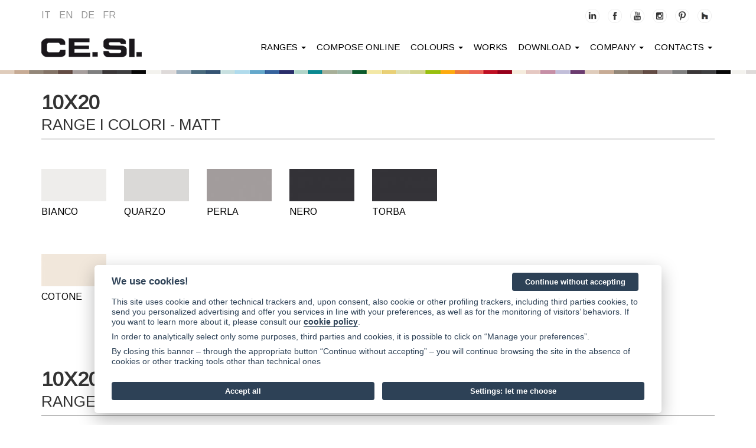

--- FILE ---
content_type: text/html; charset=UTF-8
request_url: https://www.cesiceramica.it/colori.php?lin=en&idf=35&idc=1
body_size: 5426
content:
<!DOCTYPE html>
<html lang="en" xml:lang="en">
<head>
<title>10x20: colors - CE.SI. Ceramica di Sirone S.r.l.</title><meta name="Description" content="10x20: colors, CE.SI. Ceramica di Sirone S.r.l." /><meta charset="utf-8">
<meta http-equiv="X-UA-Compatible" content="IE=edge">
<meta name="author" content="Vip Srl" />
<meta name="viewport" content="width=device-width, initial-scale=1.0">
<link rel="shortcut icon" href="/img/favicons/favicon.ico" type="image/x-icon" />
<link rel="alternate" type="application/rss+xml" title="CE.SI. Ceramica di Sirone S.r.l. RSS feed" href="https://www.cesiceramica.it/feed/articoli_RSS.php">
<link href="https://fonts.googleapis.com/css2?family=Arimo&display=swap" rel="stylesheet">
<link rel="stylesheet" href="https://cdnjs.cloudflare.com/ajax/libs/animate.css/4.0.0/animate.min.css" />
		<link rel="alternate" hreflang="x-default" href="https://www.cesiceramica.it/colori.php?idf=35&idc=1">
					<link rel="alternate" hreflang="it" href="https://www.cesiceramica.it/colori.php?lin=it&idf=35&idc=1">
						<link rel="alternate" hreflang="en" href="https://www.cesiceramica.it/colori.php?lin=en&idf=35&idc=1">
						<link rel="alternate" hreflang="fr" href="https://www.cesiceramica.it/colori.php?lin=fr&idf=35&idc=1">
						<link rel="alternate" hreflang="de" href="https://www.cesiceramica.it/colori.php?lin=de&idf=35&idc=1">
			<link href="/common/bootstrap-3.3.5/css/bootstrap.min.css"  type="text/css" rel="stylesheet" /><link href="/common/fontawesome-free-6.2.0-web/css/fontawesome.css"  type="text/css" rel="stylesheet" /><link href="/common/fontawesome-free-6.2.0-web/css/brands.css"  type="text/css" rel="stylesheet" /><link href="/common/fontawesome-free-6.2.0-web/css/solid.css"  type="text/css" rel="stylesheet" /><link href="/css/tiny_mce/tiny_autosito.css"  type="text/css" rel="stylesheet" /><link href="/css/struttura.css?v=5.4"  type="text/css" rel="stylesheet" /><link href="https://cdn.jsdelivr.net/gh/orestbida/cookieconsent@v2.8.0/dist/cookieconsent.css"  media="screen"  type="text/css" rel="stylesheet" /><link href="https://cdn.jsdelivr.net/gh/orestbida/iframemanager@v1.0/dist/iframemanager.css"  media="screen"  type="text/css" rel="stylesheet" /><script type="text/javascript" src="https://www.cesiceramica.it/js/ajax_base.js"></script><script type="text/javascript" src="https://www.cesiceramica.it/js/main.js"></script><link href="/common/jquery/jquery-ui/css/smoothness/jquery-ui-1.10.3.custom.min.css"  type="text/css" rel="stylesheet" /><link href="/common/jquery/jquery-ui/css/base/jquery-ui.css"  type="text/css" rel="stylesheet" /></head>
<body id="elenco">
		<script data-cookiecategory="analytics" async src="https://www.googletagmanager.com/gtag/js?id=G-9QBJCXQ6Y5"></script>
    <script data-cookiecategory="analytics">
      window.dataLayer = window.dataLayer || [];
      function gtag(){dataLayer.push(arguments);}
      gtag('js', new Date());
    
      gtag('config', 'G-9QBJCXQ6Y5', { 'anonymize_ip': true });
    </script>
	
	<header class="wrTestata">
    	<div class="container">
    		<div class="row">
        		<div class="col-xs-5 col-sm-3 col-md-3 col-lg-3">
        			<ul class="lingue list-inline no-print">
        				<li>
        					<a class="notranslate" href="https://www.cesiceramica.it/colori.php?lin=it&amp;idf=35&amp;idc=1">it</a>
        				</li>
        				<li>
        	        		<a class="notranslate" href="https://www.cesiceramica.it/colori.php?lin=en&amp;idf=35&amp;idc=1">en</a>
        				</li>
        				<li>
        	        		<a class="notranslate" href="https://www.cesiceramica.it/colori.php?lin=de&amp;idf=35&amp;idc=1">de</a>
        				</li>
        				<li>
        	        		<a class="notranslate" href="https://www.cesiceramica.it/colori.php?lin=fr&amp;idf=35&amp;idc=1">fr</a>
        				</li>
                    </ul>
        		</div>
        		<div class="hidden-print col-xs-7 col-sm-6 col-md-4 col-lg-4 pull-right">
        			<div class="social text-right">
        				<a href="https://www.linkedin.com/company/cesi-ceramica" target="_blank"><img src="/img/social/icobw-linkedin.png" alt="LinkedIn"></a>
        				<a href="https://www.facebook.com/CE.SI.Ceramica/" target="_blank"><img src="/img/social/icobw-fb.png" alt="facebook"></a>
        				<a href="https://www.youtube.com/channel/UCHMMjeBgwcbYU37ROhQdgKQ" target="_blank"><img src="/img/social/icobw-youtube.png" alt="YouTube"></a>
        				<a href="https://www.instagram.com/cesi_ceramica/" target="_blank"><img src="/img/social/icobw-instagram.png" alt="Instagram"></a>
        				<a href="https://it.pinterest.com/CESI_Ceramica/" target="_blank"><img src="/img/social/icobw-pinterest.png" alt="Twitter"></a>
        				<a href="https://www.houzz.it/hznb/professionisti/ceramica-piastrelle-e-mosaici/ce-si-ceramica-di-sirone-pfvwit-pf~1044002836?" target="_blank"><img src="/img/social/icobw-houzz.png" alt="Houzz"></a>
        			</div>
        		</div>
    		</div>
        </div>

		<div id="navtop">
			<nav class="navbar navbar-default" data-spy="affix" data-offset-top="200">
    <div class="container">
        <div class="navbar-header">
            <button type="button" class="navbar-toggle no-print" data-toggle="collapse" data-target="#mainbar1">
                <span class="icon-bar"></span>
                <span class="icon-bar"></span>
                <span class="icon-bar"></span>
            </button>
            <a class="navbar-brand" href="/"><img alt="CE.SI. Ceramica di Sirone S.r.l." src="/img/logo_cesi_ceramica_nero.png"></a>
        </div>

        <div class="navbar-collapse collapse" id="mainbar1">
            <ul class="nav navbar-nav navbar-right affix-top">
				<li class="dropdown">
                    <a tabindex="-1" class="dropdown-toggle" data-toggle="dropdown" data-hover="dropdown" href="#">ranges <b class="caret"></b></a>
                    <ul class="dropdown-menu">
                
                      <li class="titM"><a tabindex="-1" href="#"><h3>Glazed Porcelain Stoneware</h3></a></li>
                      <li>
                        <a href="/collezione-colori.php?pag=632&l=i-colori">I Colori</a>
                      </li>
                      <li>
                        <a href="/speciali-colori.php?pag=584">&ndash; Special trims</a>
                      </li>
                      <li>
                        <a href="/collezione-metro.php?pag=633">Metro</a>
                      </li>
                      <li>
                        <a href="/collezione-reverso.php?pag=669&l=reverso">Reverso</a>
                      </li>
                      <li>
                        <a href="/pag2.php?pag=585">&ndash; Special trims</a>
                      </li>
                      <li>
                        <a href="/transfer.php?pag=614">Transfer</a>
                      </li>
                      <li class="titM tit2"><a tabindex="-1" href="#"><h3>Unglazed Porcelain stoneware</h3></a></li>
                      <li>
                        <a href="/collezione-fullbody.php?pag=634">Full Body</a>
                      </li>
                    	<li><a href="/pag2.php?pag=609">10x10 ottagono</a></li>
                    	<li><a href="/collezione-astratto.php?pag=684&l=astratto">10x10 astratto</a></li>
                    	<li><a href="/pag2.php?pag=612">Borders</a></li>
                    	<li><a href="/collezione-butterfly.php?pag=649">Butterfly</a></li>
                      <li>
                        <a href="/collezione-esagono5x5.php?pag=685">5x5 hexagonal</a>
                      </li>
                      <li class="titM tit2"><a tabindex="-1" href="#"><h3>Sizes and laying</h3></a></li>
                      <li>
                        <a href="/pag2.php?pag=577&l=formati">Sizes</a>
                      </li>
                      <li>
                        <a href="/pag2.php?pag=646&l=modularit-a">Modularity</a>
                      </li>
                    </ul>
                  </li>
                  <li ><a href="https://www.cesiceramica.it/progetta-online.php?pag=615&amp;l=compose-online"  target="_self"  >Compose online</a></li><li class="dropdown"><a href="#" class="dropdown-toggle"  data-toggle="dropdown"  data-hover="dropdown">colours <b class="caret"></b></a><ul class="dropdown-menu"><li ><a href="https://www.cesiceramica.it/ambiente.php?pag=581&amp;l=neutri-freddi&amp;idf=1"  target="_self"  >Freddi: Bianco, Grigio e Nero</a></li><li ><a href="https://www.cesiceramica.it/ambiente.php?pag=581&amp;l=gialli&amp;idf=3"  target="_self"  >Caldi : Giallo, Rosso, Arancio</a></li><li ><a href="https://www.cesiceramica.it/ambiente.php?pag=581&amp;l=caldi&amp;idf=2"  target="_self"  >Neutri:  Avorio, Beige, Marrone</a></li><li ><a href="https://www.cesiceramica.it/ambiente.php?pag=581&amp;l=viola&amp;idf=4"  target="_self"  >Viola e Rosa</a></li><li ><a href="https://www.cesiceramica.it/ambiente.php?pag=581&amp;l=blu&amp;idf=5"  target="_self"  >Blu e Azzurro</a></li><li ><a href="https://www.cesiceramica.it/ambiente.php?pag=581&amp;l=verdi&amp;idf=6"  target="_self"  >Verdi</a></li></ul></li><li ><a href="https://www.cesiceramica.it/referenze.php?pag=631&amp;l=works"  target="_self"  >Works</a></li><li class="dropdown"><a href="#" class="dropdown-toggle"  data-toggle="dropdown"  data-hover="dropdown">download <b class="caret"></b></a><ul class="dropdown-menu"><li ><a href="https://www.cesiceramica.it/cataloghi.php?pag=583&amp;l=catalogs"  target="_self"  >Catalogs</a></li><li ><a href="https://www.cesiceramica.it/download-certificazioni.php?pag=588&amp;l=technical-sheets-and-certifications"  target="_self"  >Technical sheets and certifications</a></li></ul></li><li class="dropdown"><a href="#" class="dropdown-toggle"  data-toggle="dropdown"  data-hover="dropdown">company <b class="caret"></b></a><ul class="dropdown-menu"><li ><a href="https://www.cesiceramica.it/pag2.php?pag=576&amp;l=about-us"  target="_self"  >About us</a></li><li ><a href="https://www.cesiceramica.it/pag2.php?pag=656&amp;l=project-lab"  target="_self"  >Project lab</a></li><li ><a href="https://www.cesiceramica.it/pag2.php?pag=657&amp;l=our-colour-lab"  target="_self"  >Colour lab</a></li></ul></li><li class="dropdown"><a href="#" class="dropdown-toggle"  data-toggle="dropdown"  data-hover="dropdown">contacts <b class="caret"></b></a><ul class="dropdown-menu"><li ><a href="https://www.cesiceramica.it/dove-siamo.php?pag=479&amp;l=where-we-are"  target="_self"  >Where we are</a></li><li ><a href="https://www.cesiceramica.it/richiedi-informazioni.php?pag=635&amp;l=ask-for-information"  target="_self"  >Ask for information</a></li></ul></li>            </ul>
        </ul>
	</div>
</nav>
  		</div>
    		
	</header>	<div class="fSfondoTop"></div>
			<div class="wrColoriTitle">
			<div class="container">
				<div class="row">
					<div class="col-sm-12">
						<h1>10x20</h1>
						<h2 class="subtit">Range <span class="notranslate">I Colori - Matt</span></h2>
					</div>
				</div>
			</div>
		</div>
		<div class="container wrColStretta">
			<div class="wrColoriCont">
									<div class="wrColori">
													<a href="/tile.php?idp=410" class="wrColoriItem">
								<img src="https://www.cesiceramica.it/public/prodotti/immagini//mini/5MA100200-8.jpg" class="img-responsive" alt="Bianco" onerror="this.src='/img/placeholder_small.jpg'" />
								<div class="colore notranslate">Bianco</div>
							</a>
														<a href="/tile.php?idp=415" class="wrColoriItem">
								<img src="https://www.cesiceramica.it/public/prodotti/immagini//mini/5MA100200-39.jpg" class="img-responsive" alt="Quarzo" onerror="this.src='/img/placeholder_small.jpg'" />
								<div class="colore notranslate">Quarzo</div>
							</a>
														<a href="/tile.php?idp=414" class="wrColoriItem">
								<img src="https://www.cesiceramica.it/public/prodotti/immagini//mini/5MA100200-38.jpg" class="img-responsive" alt="Perla" onerror="this.src='/img/placeholder_small.jpg'" />
								<div class="colore notranslate">Perla</div>
							</a>
														<a href="/tile.php?idp=413" class="wrColoriItem">
								<img src="https://www.cesiceramica.it/public/prodotti/immagini//mini/5MA100200-32B.jpg" class="img-responsive" alt="Nero" onerror="this.src='/img/placeholder_small.jpg'" />
								<div class="colore notranslate">Nero</div>
							</a>
														<a href="/tile.php?idp=793" class="wrColoriItem">
								<img src="https://www.cesiceramica.it/public/prodotti/immagini//mini/5MA100200-58.jpg" class="img-responsive" alt="Torba" onerror="this.src='/img/placeholder_small.jpg'" />
								<div class="colore notranslate">Torba</div>
							</a>
												</div>
										<div class="wrColori">
													<a href="/tile.php?idp=412" class="wrColoriItem">
								<img src="https://www.cesiceramica.it/public/prodotti/immagini//mini/5MA100200-16.jpg" class="img-responsive" alt="Cotone" onerror="this.src='/img/placeholder_small.jpg'" />
								<div class="colore notranslate">Cotone</div>
							</a>
												</div>
								</div>
		</div>
				<div class="wrColoriTitle">
			<div class="container">
				<div class="row">
					<div class="col-sm-12">
						<h1>10x20</h1>
						<h2 class="subtit">Range <span class="notranslate">I Colori - Glossy</span></h2>
					</div>
				</div>
			</div>
		</div>
		<div class="container wrColStretta">
			<div class="wrColoriCont">
									<div class="wrColori">
													<a href="/tile.php?idp=210" class="wrColoriItem">
								<img src="https://www.cesiceramica.it/public/prodotti/immagini//mini/5LU100200-118.jpg" class="img-responsive" alt="Talco" onerror="this.src='/img/placeholder_small.jpg'" />
								<div class="colore notranslate">Talco</div>
							</a>
														<a href="/tile.php?idp=817" class="wrColoriItem">
								<img src="https://www.cesiceramica.it/public/prodotti/immagini//mini/5LU100200-132.jpg" class="img-responsive" alt="Arsenico" onerror="this.src='/img/placeholder_small.jpg'" />
								<div class="colore notranslate">Arsenico</div>
							</a>
												</div>
								</div>
		</div>
		<a href="javascript:void(0);" class="backToTop hidden-xs hidden-sm"><span class="glyphicon glyphicon-chevron-up"></span></a>
<footer class="wrFooter hidden-print">
	<div class="fSfondo"></div>

	<div class="container">
		<div class="row wrDatiSoc">

			<div class="col-sm-5 col-md-5 vcard">
				<h4><span class="fn org">CE.SI. Ceramica di Sirone S.r.l.</span></h4>
				<span class="adr">Via Don Minzoni 19, 23844 Sirone (Lecco) - Italy</span>
				<br>
				P. IVA / Codice fiscale: 00221150139				<br>
				REA n&#176; 94283 - Reg. Imp. di Lecco 00221150139
			</div>

			<div class="col-sm-4 col-md-3">
				<h4>Contacts</h4>
				Tel: (+39) 031 850058
				<br>
				Fax Italy: (+39) 031 852468
				<br>
				Fax Export: (+39) 031 870107
			</div>

			<div class="col-sm-3 col-md-4 wrSocial">
				<h4>Social network</h4>
				<ul class="list-unstyled">
					<li><a href="https://www.linkedin.com/company/cesi-ceramica" target="_blank"><i class="fab fa-linkedin"></i>Linkedin</a></li>
					<li><a href="http://www.facebook.com/CE.SI.Ceramica/" target="_blank"><i class="fab fa-facebook"></i>Facebook</a></li>
					<li><a href="https://www.youtube.com/channel/UCHMMjeBgwcbYU37ROhQdgKQ" target="_blank"><i class="fab fa-youtube"></i>YouTube</a></li>
					<li><a href="https://www.instagram.com/cesi_ceramica/" target="_blank"><i class="fab fa-youtube"></i>Instagram</a></li>
					<li><a href="https://www.pinterest.it/CESI_Ceramica/" target="_blank"><i class="fab fa-pinterest"></i>Pinterest</a></li>
					<li><a href="https://www.houzz.it/hznb/professionisti/ceramica-piastrelle-e-mosaici/ce-si-ceramica-di-sirone-pfvwit-pf~1044002836?" target="_blank"><i class="fab fa-houzz"></i>Houzz</a></li>
				</ul>
			</div>
		</div>
	</div>


	<div class="subFooter">
		<div class="container">
    		<div class="row">
    			<div class="col-sm-6">
    				<a href="/privacy-p/433/tutela-della-privacy">Privacy policy</a> - <a href="/cookie-policy-p/563/cookie-policy">Cookie policy</a> - <a href="#" type="button" data-cc="c-settings">Cookie preferences</a> - <a href="https://whistleblowersoftware.com/secure/cesiceramicawb" target="_blank">Whistleblowing</a> - <a href="https://www.vipsrl.com" target="_blank">by Vip</a>
    			</div>
    			<div class="col-sm-6 text-right">
					<a href="javascript: void(0)" data-toggle="modal" data-target="#creditsModal">Corporate informations</a>
    			</div>
    		</div>
		</div>
	</div>

</footer>
<!--googleoff: index-->
<div id="cookieMsg" class="no-print">
	<div class="cookieMsgInner">
		<span>This website uses cookies to ensure you have the best browsing experience. By continuing to browse the site you are agreeing to our use of cookies.</span>
		<span class="puls"><a href="/p-cookie-policy.php">More information</a> | <a href="javascript: void(0);" class="cookieMsgClose">dismiss</a></span>
	</div>
</div>
<!--googleon: index--><!--googleoff: index-->
<!-- creditsModal -->
<div class="modal fade" id="creditsModal" tabindex="-1" role="dialog" aria-labelledby="creditsModalLabel" aria-hidden="true">
	<div class="modal-dialog modal-mm">
		<div class="modal-content">
			<div class="modal-header">
				<button type="button" class="close" data-dismiss="modal" aria-hidden="true">&times;</button>
				<h4 class="modal-title" id="creditsModalLabel">Corporate informations</h4>
			</div>
			<div class="modal-body">
<h3>CE.SI. Ceramica di Sirone S.r.l.</h3>
administrative and legal head office:<br />
Via Don Minzoni 19<br />
23844 Sirone <br />
Tel. 031 850058<br /><br />
Cap. Soc. Euro 1.000.000 i.v. <br />
Reg. Imp. di Lecco 00221150139 <br />
REA n &#176; 94283
			</div>
			<div class="modal-footer">
				<button type="button" class="btn btn-default" data-dismiss="modal">Exit</button>
			</div>
		</div>
	</div>
</div>

<!--googleon: index--><script>
var site_lan = 'en';
var pag_contatti = '/dove-siamo.php?pag=479&l=dove-siamo';
var pag_cookies = '/cookie-policy-p/563/cookie-policy';
</script>
<script type="text/javascript" src="https://www.cesiceramica.it/common/jquery/jquery-1.10.2.min.js"></script><script type="text/javascript" src="https://www.cesiceramica.it/common/jquery/jquery-ui/js/jquery-ui-1.10.3.custom.min.js"></script><script type="text/javascript" src="https://www.cesiceramica.it/common/bootstrap-3.3.5/js/bootstrap.min.js"></script><script type="text/javascript" src="https://www.cesiceramica.it/common/bootstrap-3.3.5/tooltip.js"></script><script type="text/javascript" src="https://www.cesiceramica.it/common/bootstrap-3.3.5/popover.js"></script><script type="text/javascript" src="https://www.cesiceramica.it/common/bootstrap-hover-dropdown-master/bootstrap-hover-dropdown.min.js"></script><script type="text/javascript" src="https://cdn.jsdelivr.net/gh/orestbida/cookieconsent@v2.8.0/dist/cookieconsent.js"></script><script type="text/javascript" src="https://www.cesiceramica.it/js/cookieconsent_init.js"></script><script type="text/javascript" src="https://cdn.jsdelivr.net/gh/orestbida/iframemanager@v1.0/dist/iframemanager.js"></script><script type="text/javascript" src="https://www.cesiceramica.it/js/iframeconsent_init.js"></script><script type="text/javascript" src="https://www.cesiceramica.it/js/jquery.config.js"></script></body>
</html>


--- FILE ---
content_type: application/javascript
request_url: https://www.cesiceramica.it/js/cookieconsent_init.js
body_size: 4583
content:
    window.addEventListener('load', function(){

        // obtain plugin
        var cc = initCookieConsent();

        // run plugin with your configuration
        cc.run({
            current_lang: site_lan,
            autoclear_cookies: true,                   // default: false
            page_scripts: true,                        // default: false
    		theme_css: '/css/cookieconsent.css',

            // mode: 'opt-in'                          // default: 'opt-in'; value: 'opt-in' or 'opt-out'
            // delay: 0,                               // default: 0
            // auto_language: '',                      // default: null; could also be 'browser' or 'document'
            // autorun: true,                          // default: true
            // force_consent: true,                   // default: false
            // hide_from_bots: false,                  // default: false
            // remove_cookie_tables: false             // default: false
            // cookie_name: 'cc_cookie',               // default: 'cc_cookie'
            // cookie_expiration: 182,                 // default: 182 (days)
            // cookie_necessary_only_expiration: 182   // default: disabled
            // cookie_domain: location.hostname,       // default: current domain
            // cookie_path: '/',                       // default: root
            // cookie_same_site: 'Lax',                // default: 'Lax'
            // use_rfc_cookie: false,                  // default: false
            // revision: 0,                            // default: 0
            
            gui_options: {
                consent_modal: {
                    layout: 'box',               // box/cloud/bar
                    position: 'bottom center',     // bottom/middle/top + left/right/center
                    transition: 'slide',           // zoom/slide
                    swap_buttons: false            // enable to invert buttons
                },
                settings_modal: {
                    layout: 'box',                 // box/bar
                    // position: 'left',           // left/right
                    transition: 'slide'            // zoom/slide
                }
            },

            onFirstAction: function(user_preferences, cookie){
                // callback triggered only once on the first accept/reject action
            },

            onAccept: function (cookie) {
                // callback triggered on the first accept/reject action, and after each page load
            },

            onChange: function (cookie, changed_categories) {
                // callback triggered when user changes preferences after consent has already been given
            },

            languages: {
                'it': {
                    consent_modal: {
                        title: 'Questo sito fa uso di cookies',
                        description: '<p>Questo sito utilizza cookie o altri strumenti tecnici e, previo consenso, anche cookie di profilazione o altri strumenti di tracciamento, anche di terze parti, per inviarti pubblicità personalizzata e offrirti servizi in linea con le tue preferenze, nonché per il monitoraggio dei comportamenti dei visitatori. Se vuoi saperne di più consulta la <a href="' + pag_cookies + '" class="cc-link">cookie policy</a>.</p><p>Per selezionare in modo analitico soltanto alcune finalità, terze parti e cookie è possibile cliccare su “Seleziona le tue preferenze”.</p><p>Chiudendo questo banner tramite l’apposito comando “Continua senza accettare” continuerai la navigazione del sito in assenza di cookie o altri strumenti di tracciamento diversi da quelli tecnici.</p><button type="button" data-cc="accept-necessary" id="btn-topr" class="c-bn c_link">Continua senza accettare</button>',
                        primary_btn: {
                            text: 'Accetta tutti',
                            role: 'accept_all'              // 'accept_selected' or 'accept_all'
                        },
                        secondary_btn: {
                            text: 'Seleziona le tue preferenze',
                            role: 'settings'        // 'settings' or 'accept_necessary'
                        }
                    },
                    settings_modal: {
                        title: 'Preferenze cookie',
                        save_settings_btn: 'Salva le impostazioni',
                        accept_all_btn: 'Accetta tutti',
                        reject_all_btn: 'Rifiuta tutti',
                        close_btn_label: 'Chiudi',
                        cookie_table_headers: [
                            {col1: 'Nome'},
                            {col2: 'Fornitore'},
                            {col3: 'Scadenza'},
                            {col4: 'Descrizione'}
                        ],
                        blocks: [
                            {
                                title: 'Utilizzo di cookie 📢',
                                description: 'Questo sito utilizza cookie tecnici e, previo consenso, anche altri cookie o strumenti per migliorare la tua esperienza online. Puoi selezionare ciascuna categoria di cookie e prestare/revocare il consenso in ogni momento. Per maggiori dettagli relativamente ai cookie, puoi consultare la <a href="' + pag_cookies + '" class="cc-link">cookie policy</a>.'
                            }, {
                                title: 'Cookie tecnici (necessari)',
                                description: 'I cookie tecnici sono necessari per consentirti di navigare sul sito e usufruire delle sue funzionalità. Alcuni cookie tecnici sono indispensabili per offrirti un’ottimale esperienza di navigazione o per memorizzare alcune tue preferenze senza doverle reimpostare nel corso delle visite successive visite.',
                                toggle: {
                                    value: 'necessary',
                                    enabled: true,
                                    readonly: true          // cookie categories with readonly=true are all treated as "necessary cookies"
                                },
                                cookie_table: [
                                    {
                                        col1: 'PHPSESSID',
                                        col2: 'dominio.it',
                                        col3: 'sessione',
                                        col4: 'Questo cookie è nativo per le applicazioni PHP. Il cookie viene utilizzato per memorizzare e identificare un ID di sessione univoco utente allo scopo di gestire la sessione dell’utente sul sito web. Il cookie di sessione viene eliminato alla chiusura di tutte le finestre del browser.',
                                    },
                                    {
                                        col1: 'CONSENT',
                                        col2: 'youtube-nocookie.com',
                                        col3: '2 anni',
                                        col4: 'Utilizzato per rilevare se il visitatore ha accettato la categoria marketing nel banner dei cookie. Questo cookie è necessario per la conformità al GDPR del sito web',
                                    }
                                ]
                            }, {
                                title: 'Cookie analytics / statistici',
                                description: 'I cookie analytics sono utilizzati per ottenere informazioni statistiche, in forma aggregata o non, sul numero degli utenti che accedono al sito e su come il sito viene utilizzato.',
                                toggle: {
                                    value: 'analytics',     // your cookie category
                                    enabled: false,
                                    readonly: false
                                },
                                cookie_table: [             // list of all expected cookies
                                    {
                                        col1: '^_ga',       // match all cookies starting with "_ga"
                                        col2: 'google.com',
                                        col3: '2 anni',
                                        col4: 'Il cookie _ga, installato da Google Analytics, calcola i dati di visitatori, sessioni e campagne e tiene anche traccia dell’utilizzo del sito per il report di analisi del sito. Il cookie memorizza le informazioni in modo anonimo e assegna un numero generato casualmente per riconoscere i visitatori unici.',
                                        is_regex: true
                                    },
                                    {
                                        col1: '_gid',
                                        col2: 'google.com',
                                        col3: '1 giorno',
                                        col4: 'Registra un ID univoco che viene utilizzato per generare dati statistici su come il visitatore utilizza il sito web.',
                                    },
                                    {
                                        col1: 'yt-player-headers-readable',
                                        col2: 'youtube-nocookie.com',
                                        col3: 'mai',
                                        col4: 'Utilizzato per determinare la qualità video ottimale in base al dispositivo del visitatore e alle impostazioni di rete',
                                    }
                                ]
                            }, {
                                title: 'Cookie di profilazione e marketing',
                                description: 'I cookie di profilazione sono utilizzati per tracciare un tuo profilo di consumatore e farti visualizzare annunci pubblicitari sul sito che possano essere per te interessanti, in quanto coerenti con i tuoi gusti e le tue abitudini di consumo.',
                                toggle: {
                                    value: 'marketing',
                                    enabled: false,
                                    readonly: false
                                },
                                cookie_table: [ 
                                    {
                                        col1: 'NID', 
                                        col2: 'google.com',
                                        col3: '6 mesi',
                                        col4: 'Il cookie NID, impostato da Google, viene utilizzato per scopi pubblicitari; per limitare il numero di volte in cui l’utente vede un annuncio, per disattivare gli annunci indesiderati e per misurare l’efficacia degli annunci.'
                                    },
                                    {
                                        col1: 'yt-remote-device-id', 
                                        col2: 'youtube-nocookie.com',
                                        col3: 'mai',
                                        col4: 'Memorizza le preferenze utente del video player per il video YouTube incorporato.'
                                    },
                                    {
                                        col1: 'yt.innertube::requests', 
                                        col2: 'youtube-nocookie.com',
                                        col3: 'mai',
                                        col4: 'Questo cookie, impostato da YouTube, salva un ID univoco che memorizzare dati su quali video di YouTube ha visto l’utente.'
                                    },
                                    {
                                        col1: 'yt.innertube::nextId', 
                                        col2: 'youtube-nocookie.com',
                                        col3: 'mai',
                                        col4: 'Questo cookie, impostato da YouTube, salva un ID univoco che memorizzare dati su quali video di YouTube ha visto l’utente.'
                                    },
                                    {
                                        col1: 'yt-remote-connected-devices', 
                                        col2: 'youtube-nocookie.com',
                                        col3: 'mai',
                                        col4: 'Memorizza le preferenze utente del video player per il video YouTube incorporato.'
                                    },
                                    {
                                        col1: 'yt-remote-cast-available', 
                                        col2: 'youtube-nocookie.com',
                                        col3: 'sessione',
                                        col4: 'Memorizza le preferenze utente del video player per il video YouTube incorporato.'
                                    },
                                    {
                                        col1: 'yt-remote-cast-installed', 
                                        col2: 'youtube-nocookie.com',
                                        col3: 'session',
                                        col4: 'Memorizza le preferenze utente del video player per il video YouTube incorporato.'
                                    },
                                    {
                                        col1: 'yt-remote-fast-check-period', 
                                        col2: 'youtube-nocookie.com',
                                        col3: 'sessione',
                                        col4: 'Memorizza le preferenze utente del video player per il video YouTube incorporato.'
                                    },
                                    {
                                        col1: 'yt-remote-session-app', 
                                        col2: 'youtube-nocookie.com',
                                        col3: 'sessione',
                                        col4: 'Memorizza le preferenze utente del video player per il video YouTube incorporato.'
                                    },
                                    {
                                        col1: 'yt-remote-session-name', 
                                        col2: 'youtube-nocookie.com',
                                        col3: 'sessione',
                                        col4: 'Memorizza le preferenze utente del video player per il video YouTube incorporato.'
                                    },
                                ]
                            }, {
                                title: 'Maggiori informazioni',
                                description: 'Per ogni domanda in relazione alla nostra informativa cookie e alle tue scelte, per piacere  <a class="cc-link" href="' + pag_contatti + '">contattaci</a>.',
                            }
                        ]
                    }
                },

                'en': {
                    consent_modal: {
                        title: 'We use cookies!',
                        description: '<p>This site uses cookie and other technical trackers and, upon consent, also cookie or other profiling trackers, including third parties cookies, to send you personalized advertising and offer you services in line with your preferences, as well as for the monitoring of visitors’ behaviors. If you want to learn more about it, please consult our <a href="' + pag_cookies + '" class="cc-link">cookie policy</a>.</p><p>In order to analytically select only some purposes, third parties and cookies, it is possible to click on “Manage your preferences”.</p><p>By closing this banner – through the appropriate button “Continue without accepting” – you will continue browsing the site in the absence of cookies or other tracking tools other than technical ones</p><button type="button" data-cc="accept-necessary" id="btn-topr" class="c-bn c_link">Continue without accepting</button>',
                        primary_btn: {
                            text: 'Accept all',
                            role: 'accept_all'              // 'accept_selected' or 'accept_all'
                        },
                        secondary_btn: {
                            text: 'Settings: let me choose',
                            role: 'settings'        // 'settings' or 'accept_necessary'
                        }
                    },
                    settings_modal: {
                        title: 'Cookie settings',
                        save_settings_btn: 'Save settings',
                        accept_all_btn: 'Accept all',
                        reject_all_btn: 'Reject all',
                        close_btn_label: 'Chiudi',
                        cookie_table_headers: [
                            {col1: 'Name'},
                            {col2: 'Domain'},
                            {col3: 'Expiration'},
                            {col4: 'Description'}
                        ],
                        blocks: [
                            {
                                title: 'Cookie usage 📢',
                                description: 'We use cookies to ensure the basic functionalities of the website and to enhance your online experience. You can choose for each category to opt-in/out whenever you want. For more details relative to cookies and other sensitive data, please read the full <a href="' + pag_cookies + '" class="cc-link">privacy policy</a>.'
                            }, {
                                title: 'Strictly necessary cookies',
                                description: 'These cookies are essential for the proper functioning of my website. Without these cookies, the website would not work properly',
                                toggle: {
                                    value: 'necessary',
                                    enabled: true,
                                    readonly: true          // cookie categories with readonly=true are all treated as "necessary cookies"
                                },
                                cookie_table: [
                                    {
                                        col1: 'PHPSESSID',
                                        col2: 'dominio.it',
                                        col3: 'session',
                                        col4: 'This cookie is native to PHP applications. The cookie is used to store and identify a users unique session ID for the purpose of managing user session on the website. The cookie is a session cookies and is deleted when all the browser windows are closed.',
                                    },
                                    {
                                        col1: 'CONSENT',
                                        col2: 'youtube-nocookie.com',
                                        col3: '2 years',
                                        col4: 'Used to detect if the visitor has accepted the marketing category in the cookie banner. This cookie is necessary for GDPR-compliance of the website',
                                    }
                                ]
                            }, {
                                title: 'Performance and analytics cookies',
                                description: 'These cookies allow the website to remember the choices you have made in the past',
                                toggle: {
                                    value: 'analytics',     // your cookie category
                                    enabled: false,
                                    readonly: false
                                },
                                cookie_table: [             // list of all expected cookies
                                    {
                                        col1: '^_ga',       // match all cookies starting with "_ga"
                                        col2: 'google.com',
                                        col3: '2 years',
                                        col4: 'The _ga cookie, installed by Google Analytics, calculates visitor, session and campaign data and also keeps track of site usage for the site analytics report. The cookie stores information anonymously and assigns a randomly generated number to recognize unique visitors.',
                                        is_regex: true
                                    },
                                    {
                                        col1: '_gid',
                                        col2: 'google.com',
                                        col3: '1 day',
                                        col4: 'Registers a unique ID that is used to generate statistical data on how the visitor uses the website.',
                                    },
                                    {
                                        col1: 'yt-player-headers-readable',
                                        col2: 'youtube-nocookie.com',
                                        col3: 'persistent',
                                        col4: 'Used to determine the optimal video quality based on the visitor device and network settings',
                                    }
                                ]
                            }, {
                                title: 'Advertisement and targeting cookies',
                                description: 'These cookies are used to track your consumer profile and display advertisements on the site that may be of interest to you, as they are consistent with your tastes and your consumption habits.',
                                toggle: {
                                    value: 'targeting',
                                    enabled: false,
                                    readonly: false
                                },
                                cookie_table: [
                                    {
                                        col1: 'NID', 
                                        col2: 'google.com',
                                        col3: '6 months',
                                        col4: 'NID cookie, set by Google, is used for advertising purposes; to limit the number of times the user sees an ad, to mute unwanted ads, and to measure the effectiveness of ads.'
                                    },
                                    {
                                        col1: 'yt-remote-device-id', 
                                        col2: 'youtube-nocookie.com',
                                        col3: 'never',
                                        col4: 'YouTube sets this cookie to store the video preferences of the user using embedded YouTube video.'
                                    },
                                    {
                                        col1: 'yt.innertube::requests', 
                                        col2: 'youtube-nocookie.com',
                                        col3: 'never',
                                        col4: 'This cookie, set by YouTube, registers a unique ID to store data on what videos from YouTube the user has seen.'
                                    },
                                    {
                                        col1: 'yt.innertube::nextId', 
                                        col2: 'youtube-nocookie.com',
                                        col3: 'never',
                                        col4: 'This cookie, set by YouTube, registers a unique ID to store data on what videos from YouTube the user has seen.'
                                    },
                                    {
                                        col1: 'yt-remote-connected-devices', 
                                        col2: 'youtube-nocookie.com',
                                        col3: 'never',
                                        col4: 'Stores the user video player preferences using embedded YouTube video'
                                    },
                                    {
                                        col1: 'yt-remote-cast-available', 
                                        col2: 'youtube-nocookie.com',
                                        col3: 'session',
                                        col4: 'YouTube: Stores the user video player preferences using embedded YouTube video.'
                                    },
                                    {
                                        col1: 'yt-remote-cast-installed', 
                                        col2: 'youtube-nocookie.com',
                                        col3: 'session',
                                        col4: 'Stores the user video player preferences using embedded YouTube video.'
                                    },
                                    {
                                        col1: 'yt-remote-fast-check-period', 
                                        col2: 'youtube-nocookie.com',
                                        col3: 'session',
                                        col4: 'Stores the user video player preferences using embedded YouTube video'
                                    },
                                    {
                                        col1: 'yt-remote-session-app', 
                                        col2: 'youtube-nocookie.com',
                                        col3: 'session',
                                        col4: 'Stores the user video player preferences using embedded YouTube video.'
                                    },
                                    {
                                        col1: 'yt-remote-session-name', 
                                        col2: 'youtube-nocookie.com',
                                        col3: 'session',
                                        col4: 'Stores the user video player preferences using embedded YouTube video.'
                                    },
                                ]
                            }, {
                                title: 'More information',
                                description: 'For any queries in relation to our policy on cookies and your choices, please <a class="cc-link" href="' + pag_contatti + '">contact us</a>.',
                            }
                        ]
                    }
                }
            }
        });
    });

--- FILE ---
content_type: application/javascript
request_url: https://www.cesiceramica.it/js/main.js
body_size: 1164
content:


	//cambia la visibilit� di un elemento, ovviando al problema per cui il checkbox non rimane segnato
	function onoff_checkbox(elementId)
	{
		if (document.getElementById(elementId).style.display == 'none')
		{
			document.getElementById(elementId).style.display = 'block';
		}else{
			document.getElementById(elementId).style.display = 'none';
		}
	}


	//apre una finestra
	function apri_finestra(pagina, titolo, larg, altez, toolbar, scrollbars, menubar, resizable)
	{
		finestra=window.open(pagina, titolo, "toolbar="+ toolbar +", location=no, directories=no, status=no, menubar="+ menubar +", scrollbars="+ scrollbars +", resizable="+ resizable +", copyhistory=no, width="+ larg +",height="+ altez +"");
	}


	//effettua il submit del form indicato
	function invia_form(idform)
	{
		document.getElementById(idform).submit();
	}


	/**
	 * Cambia un'immagine con un'altra
	 *
	 * @param string idImg		Identificativo dell'immagine da cambiare
	 * @param string path		Path completo all'immagine di rimpiazzo
	 * @param string idHref		Identificativo dell'href da cambiare
	 */
	function cambiaImmagine(idImg, path, idHref)
	{
		document.getElementById(idImg).src = path;

		if (idHref != '')
		{
			document.getElementById(idHref).href = path;
		}

		return false;
	}


	//cambia la classe di un elemento
	function cambia_classe(id, classe)
	{
		document.getElementById(id).className = classe;
	}


	//cambia uno stile
	function cambia_stile(id, modo)
	{
		if (document.getElementById)
		{
			var nodeObj = document.getElementById(id);
			switch (modo)
			{
				case '1':
					nodeObj.style.backgroundColor = '#8290A5';
				break;
				case '2':
					nodeObj.style.backgroundColor = '';
				break;
				default:
				break;
			}
		}
	}



/********************************************************************************************
 * JUMP MENU
 */

	//jump menu
	function jump_menu(target, destinazione)
	{
		eval(target + ".location='" + destinazione + "'");
	}

	//jump menu con destinazione su value
	function jump_menu_value(target, selObj)
	{
		eval(target + ".location='" + selObj.options[selObj.selectedIndex].value + "'");
	}



/********************************************************************************************
 * CATALOGO - PRODOTTI
 */

/**
 * Aggiunge via ajax X prodotti al carrello
 *
 * @param string dominio	Dominio
 * @param array aProds		Id dei prodotti da aggiungere
 */
function addProdCart(dominio, sProds)
{
	aProds = sProds.split("||");
	var length = aProds.length;

	for (var i = 0; i < length; i++)
	{
		aTempProd = aProds[i].split("-");
		sParam = 'az=add&pid=' + aTempProd[0] + '&qt=' + aTempProd[1];
		ajax_get(dominio + '/include/ecommerce/php/addProdottoCart.ajax.php', sParam, 'carrelloWindow');
	}
}


/**
 * Aggiunge un prodotto ai preferiti
 *
 * @param string dominio	Dominio
 * @param int idUtente		Id dell'utente
 * @param int idProdotto	Id del prodotto
 */
function addProdPref(dominio, idUtente, idProdotto)
{
	sParam = 'idp=' + idProdotto + '&idu=' + idUtente;
	ajax_get(dominio + '/include/catalogo/php/addProdPref.ajax.php', sParam, 'pulsSalvaPref' + idProdotto);
}


/**
 * Aggiunge una ricerca salvata
 *
 * @param string dominio	Dominio
 * @param int idUtente		Id dell'utente
 */
function addRicSalv(dominio, idUtente)
{
	sParam = 'idu=' + idUtente;
	ajax_get(dominio + '/include/catalogo/php/addRicSalv.ajax.php', sParam, 'pulsRicSalv');
}


/**
 * Aggiunge o cancella un prodotto per la comparazione
 *
 * @param string dominio	Dominio
 * @param int idProdotto	Id del prodotto
 * @param string azione		Azione da eseguire
 */
function addDelCompara(dominio, idProdotto, azione)
{
	sParam = 'idp=' + idProdotto + '&az=' + azione;

	ajax_get(dominio + '/include/catalogo/php/addDelCompara.ajax.php', sParam, 'stripCompare');

	//cambia lo stato del pulsante cambiando la classe
	switch(azione)
	{
		case 'add':
			document.getElementById("pulsComp" + idProdotto).className = 'btn btn-default active';
		break;

		case 'del':
			document.getElementById("pulsComp" + idProdotto).className = 'btn btn-default';
		break;

		/*case 'delAll':
			window.location.reload();
		break;*/
	}
}
